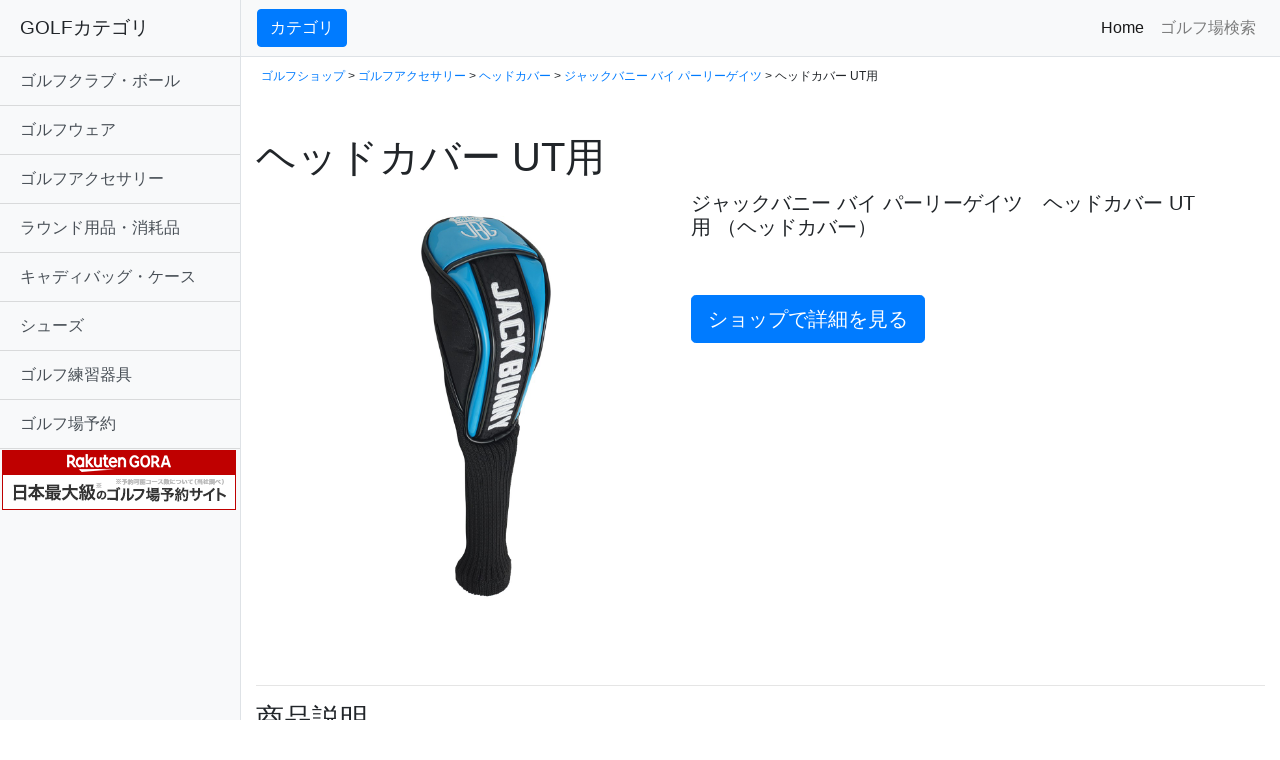

--- FILE ---
content_type: text/html
request_url: https://hosy.jpn.org/gdo/p/0000603529.html
body_size: 26223
content:
<!DOCTYPE html>
<html xmlns="https://www.w3.org/1999/xhtml" xml:lang="ja" lang="ja">
<head>

<meta http-equiv="content-type" charset="utf-8">
<meta name="viewport" content="width=device-width, initial-scale=1, shrink-to-fit=no">
<!--meta http-equiv="Content-Type" content="text/html; charset=utf-8"-->
<meta http-equiv="Content-Language" content="ja" />
<meta http-equiv="Content-Style-Type" content="text/css" />
<meta http-equiv="Content-Script-Type" content="text/javascript" />
<meta name="description" content="「ジャックバニー バイ パーリーゲイツ,ヘッドカバー UT用&nbsp; - 001003029」の詳細情報、購入も可能です。　関連するブログのクチコミ情報もあわせて閲覧">
<title>「ジャックバニー バイ パーリーゲイツ ヘッドカバー UT用&nbsp;」（ヘッドカバー）-  ゴルフ(GOLF)用品のネット通販</title>
<meta name="keywords" content="ジャックバニー バイ パーリーゲイツ,ヘッドカバー UT用&nbsp;,,激安,格安,価格,GDOSHOP,GDO,,ゴルフ,GOLF,GDO,GDOSHOP,予約,格安,激安,比較">

<!-- Bootstrap core CSS -->
<link href="https://hosy.jpn.org/gdo/vendor/bootstrap/css/bootstrap.min.css" rel="stylesheet">

<link rel="stylesheet" href="https://cdnjs.cloudflare.com/ajax/libs/Swiper/3.4.1/css/swiper.min.css">

<!-- Custom styles for this template -->
<link href="https://hosy.jpn.org/gdo/css/simple-sidebar.css" rel="stylesheet" />
<link rel="amphtml" href="https://hosy.jpn.org/gdo/p-amp/0000603529.html">

<script async src="https://pagead2.googlesyndication.com/pagead/js/adsbygoogle.js"></script>
<script>
     (adsbygoogle = window.adsbygoogle || []).push({
          google_ad_client: "ca-pub-1578879418536769",
          enable_page_level_ads: true
     });
</script>

</head>

<body>

  <div class="d-flex" id="wrapper">


    <!-- Sidebar -->
    <div class="bg-light border-right" id="sidebar-wrapper">
      <div class="sidebar-heading">GOLFカテゴリ</div>
      <div class="list-group list-group-flush">

<a href="https://hosy.jpn.org/gdo/search.php?mdp=001001" class="list-group-item list-group-item-action bg-light">ゴルフクラブ・ボール</strong></a><a href="https://hosy.jpn.org/gdo/search.php?mdp=001002" class="list-group-item list-group-item-action bg-light">ゴルフウェア</strong></a><a href="https://hosy.jpn.org/gdo/search.php?mdp=001003" class="list-group-item list-group-item-action bg-light">ゴルフアクセサリー</strong></a><a href="https://hosy.jpn.org/gdo/search.php?mdp=001006" class="list-group-item list-group-item-action bg-light">ラウンド用品・消耗品</strong></a><a href="https://hosy.jpn.org/gdo/search.php?mdp=001007" class="list-group-item list-group-item-action bg-light">キャディバッグ・ケース</strong></a><a href="https://hosy.jpn.org/gdo/search.php?mdp=001008" class="list-group-item list-group-item-action bg-light">シューズ</strong></a><a href="https://hosy.jpn.org/gdo/search.php?mdp=001009" class="list-group-item list-group-item-action bg-light">ゴルフ練習器具</strong></a><a href="https://hb.afl.rakuten.co.jp/hsc/20eb1a34.ff2e7480.1d06a86a.52302811/?link_type=text&ut=eyJwYWdlIjoic2hvcCIsInR5cGUiOiJ0ZXh0IiwiY29sIjoxLCJjYXQiOiIxIiwiYmFuIjoiNjk5NzMxIiwiYW1wIjpmYWxzZX0%3D" class="list-group-item list-group-item-action bg-light">ゴルフ場予約</strong></a>
<a href="https://hb.afl.rakuten.co.jp/hsc/20eb1a34.ff2e7480.1d06a86a.52302811/?link_type=pict&ut=eyJwYWdlIjoic2hvcCIsInR5cGUiOiJwaWN0IiwiY29sIjoxLCJjYXQiOiIxIiwiYmFuIjoiNjk5NzMxIiwiYW1wIjpmYWxzZX0%3D" target="_blank" rel="nofollow sponsored noopener" style="word-wrap:break-word;"  ><img src="https://hbb.afl.rakuten.co.jp/hsb/20eb1a34.ff2e7480.1d06a86a.52302811/?me_id=2100005&me_adv_id=699731&t=pict" border="0" style="margin:2px" alt="" title=""></a>


      </div>
    </div>
    <!-- /#sidebar-wrapper -->

    <!-- Page Content -->
    <div id="page-content-wrapper">


      <nav class="navbar navbar-expand-lg navbar-light bg-light border-bottom">
        <button class="btn btn-primary" id="menu-toggle">カテゴリ</button>
	
        <button class="navbar-toggler" type="button" data-toggle="collapse" data-target="#navbarSupportedContent" aria-controls="navbarSupportedContent" aria-expanded="false" aria-label="Toggle navigation">
          <span class="navbar-toggler-icon"></span>
        </button>

        <div class="collapse navbar-collapse" id="navbarSupportedContent">
          <ul class="navbar-nav ml-auto mt-2 mt-lg-0">
            <li class="nav-item active">
              <a class="nav-link" href="https://prf.hn/click/camref:1100l7T8Z/destination:http%3A%2F%2Fshop.golfdigest.co.jp%2Fnewshop%2F">Home <span class="sr-only">(current)</span></a>
            </li>
            <li class="nav-item">
              <a class="nav-link" href="https://prf.hn/click/camref:1100l7T8Z/destination:https%3A%2F%2Freserve.golfdigest.co.jp%2F">ゴルフ場検索</a>
            </li>
          </ul>
        </div>
      </nav>

      <div class="container-fluid">





<p style="margin-top:10px;margin-left:5px;font-size:12px;">
<a href="https://hosy.jpn.org/gdo">ゴルフショップ</a> 
 &gt; <a href="https://hosy.jpn.org/gdo/search.php?mdp=001003">ゴルフアクセサリー</a> &gt; <a href="https://hosy.jpn.org/gdo/search.php?dpt=001003029">ヘッドカバー</a> &gt; <a href="https://hosy.jpn.org/gdo/search.php?mak=00818&dpt=001003029">ジャックバニー バイ パーリーゲイツ</a> &gt; ヘッドカバー UT用&nbsp;
</p>

<h1 class="mt-5">ヘッドカバー UT用&nbsp;</h1>


<div class="column12 clearfix" style="margin-top:10px;">


<div class="container-fluid">
  <div class="row">
<div class="col-sm-5">
 <a href="https://hb.afl.rakuten.co.jp/hgc/0b60ed04.976af1c5.0b703b49.5094d3e6/?pc=https%3A%2F%2Fsearch.rakuten.co.jp%2Fsearch%2Fmall%2F%E3%83%98%E3%83%83%E3%83%89%E3%82%AB%E3%83%90%E3%83%BC+UT%E7%94%A8%2F&link_type=text&ut=eyJwYWdlIjoidXJsIiwidHlwZSI6InRleHQiLCJjb2wiOjF9" target="_blank" rel="nofollow"><center><img src="https://shop.gimg.jp/gdogolfshop/images/goods/000060/0000603529/0000603529_004_p01_01.jpg" alt="ジャックバニー バイ パーリーゲイツ ヘッドカバー UT用&nbsp;" class="img-fluid" style="margin:20px;"></center>
</a>
</div>

<div class="col-sm-7">

<h5>ジャックバニー バイ パーリーゲイツ　ヘッドカバー UT用&nbsp;（ヘッドカバー）</h5><br /><br /><a href="https://hb.afl.rakuten.co.jp/hgc/0b60ed04.976af1c5.0b703b49.5094d3e6/?pc=https%3A%2F%2Fsearch.rakuten.co.jp%2Fsearch%2Fmall%2F%E3%83%98%E3%83%83%E3%83%89%E3%82%AB%E3%83%90%E3%83%BC+UT%E7%94%A8%2F&link_type=text&ut=eyJwYWdlIjoidXJsIiwidHlwZSI6InRleHQiLCJjb2wiOjF9" class="img-fluid">
<button type="button" class="btn btn-primary btn-lg" >ショップで詳細を見る</button>
</a>

</div>
</div>
</div>

<br>
<br>



<hr><h3>商品説明</h3><p><h3 class="heading">商品スペック</h3>            <table class="table-horizontal">              <tr>            <th>素材</th>            <td>              ポリウレタン、ポリエステル</td>          </tr>          <tr>            <th>製造国</th>            <td>              中国</td>          </tr>              </table></p><div align="right" style="margin-top:15px;">≫<a href="https://hb.afl.rakuten.co.jp/hgc/0b60ed04.976af1c5.0b703b49.5094d3e6/?pc=https%3A%2F%2Fsearch.rakuten.co.jp%2Fsearch%2Fmall%2F%E3%83%98%E3%83%83%E3%83%89%E3%82%AB%E3%83%90%E3%83%BC+UT%E7%94%A8%2F&link_type=text&ut=eyJwYWdlIjoidXJsIiwidHlwZSI6InRleHQiLCJjb2wiOjF9" target="_blank">GDOSHOPでもっと詳細を見る</a></div><br><br>

<a href="https://hb.afl.rakuten.co.jp/hgc/0b60ed04.976af1c5.0b703b49.5094d3e6/?pc=https%3A%2F%2Fsearch.rakuten.co.jp%2Fsearch%2Fmall%2F%E3%83%98%E3%83%83%E3%83%89%E3%82%AB%E3%83%90%E3%83%BC+UT%E7%94%A8%2F&link_type=text&ut=eyJwYWdlIjoidXJsIiwidHlwZSI6InRleHQiLCJjb2wiOjF9">
<button type="button" class="btn btn-primary btn-lg" >ゴルフショップで詳細を見る</button>
</a>


<hr><script src="https://cdnjs.cloudflare.com/ajax/libs/Swiper/3.4.1/js/swiper.min.js"></script><h3>関連商品</h3><div class="swiper-container"><div class="swiper-wrapper"><div class="swiper-slide" ><a href="https://hb.afl.rakuten.co.jp/hgc/0b60ed04.976af1c5.0b703b49.5094d3e6/?pc=https%3A%2F%2Fsearch.rakuten.co.jp%2Fsearch%2Fmall%2FCHERICHU+%E3%83%98%E3%83%83%E3%83%89%E3%82%AB%E3%83%90%E3%83%BC+UT%E7%94%A8%E3%83%AC%E3%83%87%E3%82%A3%E3%82%B9%2F&link_type=text&ut=eyJwYWdlIjoidXJsIiwidHlwZSI6InRleHQiLCJjb2wiOjF9" target="_blank" rel="nofollow"><img src="https://shop.gimg.jp/gdogolfshop/images/goods/000055/0000555985/0000555985.jpg" alt=" CHERICHU ヘッドカバー UT用&nbsp;レディス" class="img-fluid" style="margin:20px;"></a><br /><font style="font-size:10px;">その他メーカー</font><br><a href="https://hb.afl.rakuten.co.jp/hgc/0b60ed04.976af1c5.0b703b49.5094d3e6/?pc=https%3A%2F%2Fsearch.rakuten.co.jp%2Fsearch%2Fmall%2FCHERICHU+%E3%83%98%E3%83%83%E3%83%89%E3%82%AB%E3%83%90%E3%83%BC+UT%E7%94%A8%E3%83%AC%E3%83%87%E3%82%A3%E3%82%B9%2F&link_type=text&ut=eyJwYWdlIjoidXJsIiwidHlwZSI6InRleHQiLCJjb2wiOjF9" target="_blank" rel="nofollow">CHERICHU ヘッドカバー UT用&nbsp;レディス</a><br><font style="color:#ff6600">価格：4,300円</font><br><p style="text-align:right;font-size:10px;"><a href="https://hosy.jpn.org/gdo/p/0000555985.html">＞＞詳細を見る</a></p></div><div class="swiper-slide" ><a href="https://hb.afl.rakuten.co.jp/hgc/0b60ed04.976af1c5.0b703b49.5094d3e6/?pc=https%3A%2F%2Fsearch.rakuten.co.jp%2Fsearch%2Fmall%2FBASIC+%E3%83%91%E3%82%BF%E3%83%BC%E3%82%AB%E3%83%90%E3%83%BC%2F&link_type=text&ut=eyJwYWdlIjoidXJsIiwidHlwZSI6InRleHQiLCJjb2wiOjF9" target="_blank" rel="nofollow"><img src="https://shop.gimg.jp/gdogolfshop/images/goods/000057/0000575885/0000575885_003.jpg" alt=" BASIC パターカバー&nbsp;" class="img-fluid" style="margin:20px;"></a><br /><font style="font-size:10px;">トミーヒルフィガー</font><br><a href="https://hb.afl.rakuten.co.jp/hgc/0b60ed04.976af1c5.0b703b49.5094d3e6/?pc=https%3A%2F%2Fsearch.rakuten.co.jp%2Fsearch%2Fmall%2FBASIC+%E3%83%91%E3%82%BF%E3%83%BC%E3%82%AB%E3%83%90%E3%83%BC%2F&link_type=text&ut=eyJwYWdlIjoidXJsIiwidHlwZSI6InRleHQiLCJjb2wiOjF9" target="_blank" rel="nofollow">BASIC パターカバー&nbsp;</a><br><font style="color:#ff6600">価格：3,500円</font><br><p style="text-align:right;font-size:10px;"><a href="https://hosy.jpn.org/gdo/p/0000575885.html">＞＞詳細を見る</a></p></div><div class="swiper-slide" ><a href="https://hb.afl.rakuten.co.jp/hgc/0b60ed04.976af1c5.0b703b49.5094d3e6/?pc=https%3A%2F%2Fsearch.rakuten.co.jp%2Fsearch%2Fmall%2F%E3%82%AB%E3%83%A2%E3%83%95%E3%83%A9%E3%83%98%E3%83%83%E3%83%89%E3%82%AB%E3%83%90%E3%83%BC+DR%E7%94%A8%2F&link_type=text&ut=eyJwYWdlIjoidXJsIiwidHlwZSI6InRleHQiLCJjb2wiOjF9" target="_blank" rel="nofollow"><img src="https://shop.gimg.jp/gdogolfshop/images/goods/000061/0000613242/0000613242_003.jpg" alt=" カモフラヘッドカバー DR用&nbsp;" class="img-fluid" style="margin:20px;"></a><br /><font style="font-size:10px;">セント・アンドリュース</font><br><a href="https://hb.afl.rakuten.co.jp/hgc/0b60ed04.976af1c5.0b703b49.5094d3e6/?pc=https%3A%2F%2Fsearch.rakuten.co.jp%2Fsearch%2Fmall%2F%E3%82%AB%E3%83%A2%E3%83%95%E3%83%A9%E3%83%98%E3%83%83%E3%83%89%E3%82%AB%E3%83%90%E3%83%BC+DR%E7%94%A8%2F&link_type=text&ut=eyJwYWdlIjoidXJsIiwidHlwZSI6InRleHQiLCJjb2wiOjF9" target="_blank" rel="nofollow">カモフラヘッドカバー DR用&nbsp;</a><br><font style="color:#ff6600">価格：5,800円</font><br><p style="text-align:right;font-size:10px;"><a href="https://hosy.jpn.org/gdo/p/0000613242.html">＞＞詳細を見る</a></p></div><div class="swiper-slide" ><a href="https://hb.afl.rakuten.co.jp/hgc/0b60ed04.976af1c5.0b703b49.5094d3e6/?pc=https%3A%2F%2Fsearch.rakuten.co.jp%2Fsearch%2Fmall%2F%E5%90%88%E7%9A%AE%E3%83%91%E3%82%BF%E3%83%BC%E3%82%AB%E3%83%90%E3%83%BC%2F&link_type=text&ut=eyJwYWdlIjoidXJsIiwidHlwZSI6InRleHQiLCJjb2wiOjF9" target="_blank" rel="nofollow"><img src="https://shop.gimg.jp/gdogolfshop/images/goods/000060/0000609449/0000609449_002.jpg" alt=" 合皮パターカバー&nbsp;" class="img-fluid" style="margin:20px;"></a><br /><font style="font-size:10px;">パーリーゲイツ</font><br><a href="https://hb.afl.rakuten.co.jp/hgc/0b60ed04.976af1c5.0b703b49.5094d3e6/?pc=https%3A%2F%2Fsearch.rakuten.co.jp%2Fsearch%2Fmall%2F%E5%90%88%E7%9A%AE%E3%83%91%E3%82%BF%E3%83%BC%E3%82%AB%E3%83%90%E3%83%BC%2F&link_type=text&ut=eyJwYWdlIjoidXJsIiwidHlwZSI6InRleHQiLCJjb2wiOjF9" target="_blank" rel="nofollow">合皮パターカバー&nbsp;</a><br><font style="color:#ff6600">価格：5,400円</font><br><p style="text-align:right;font-size:10px;"><a href="https://hosy.jpn.org/gdo/p/0000609449.html">＞＞詳細を見る</a></p></div><div class="swiper-slide" ><a href="https://hb.afl.rakuten.co.jp/hgc/0b60ed04.976af1c5.0b703b49.5094d3e6/?pc=https%3A%2F%2Fsearch.rakuten.co.jp%2Fsearch%2Fmall%2F%E3%83%91%E3%82%BF%E3%83%BC%E3%82%AB%E3%83%90%E3%83%BC%2F&link_type=text&ut=eyJwYWdlIjoidXJsIiwidHlwZSI6InRleHQiLCJjb2wiOjF9" target="_blank" rel="nofollow"><img src="https://shop.gimg.jp/gdogolfshop/images/goods/000048/0000488621/0000488621_002.jpg" alt=" パターカバー&nbsp;" class="img-fluid" style="margin:20px;"></a><br /><font style="font-size:10px;">コモコーメ</font><br><a href="https://hb.afl.rakuten.co.jp/hgc/0b60ed04.976af1c5.0b703b49.5094d3e6/?pc=https%3A%2F%2Fsearch.rakuten.co.jp%2Fsearch%2Fmall%2F%E3%83%91%E3%82%BF%E3%83%BC%E3%82%AB%E3%83%90%E3%83%BC%2F&link_type=text&ut=eyJwYWdlIjoidXJsIiwidHlwZSI6InRleHQiLCJjb2wiOjF9" target="_blank" rel="nofollow">パターカバー&nbsp;</a><br><font style="color:#ff6600">価格：5,600円</font><br><p style="text-align:right;font-size:10px;"><a href="https://hosy.jpn.org/gdo/p/0000488621.html">＞＞詳細を見る</a></p></div><div class="swiper-slide" ><a href="https://hb.afl.rakuten.co.jp/hgc/0b60ed04.976af1c5.0b703b49.5094d3e6/?pc=https%3A%2F%2Fsearch.rakuten.co.jp%2Fsearch%2Fmall%2F%E3%82%B7%E3%83%B4%E3%82%A1%E3%83%BC%E3%83%9F%E3%83%BC%E3%83%86%E3%82%A3%E3%83%B3%E3%83%90%E3%83%BC%E3%82%BA+%E3%83%8B%E3%83%83%E3%83%88%E3%83%98%E3%83%83%E3%83%89%E3%82%AB%E3%83%90%E3%83%BC+FW%E7%94%A8%2F&link_type=text&ut=eyJwYWdlIjoidXJsIiwidHlwZSI6InRleHQiLCJjb2wiOjF9" target="_blank" rel="nofollow"><img src="https://shop.gimg.jp/gdogolfshop/images/goods/000058/0000581052/0000581052.jpg" alt=" シヴァーミーティンバーズ ニットヘッドカバー FW用&nbsp;" class="img-fluid" style="margin:20px;"></a><br /><font style="font-size:10px;">ラウドマウスゴルフ</font><br><a href="https://hb.afl.rakuten.co.jp/hgc/0b60ed04.976af1c5.0b703b49.5094d3e6/?pc=https%3A%2F%2Fsearch.rakuten.co.jp%2Fsearch%2Fmall%2F%E3%82%B7%E3%83%B4%E3%82%A1%E3%83%BC%E3%83%9F%E3%83%BC%E3%83%86%E3%82%A3%E3%83%B3%E3%83%90%E3%83%BC%E3%82%BA+%E3%83%8B%E3%83%83%E3%83%88%E3%83%98%E3%83%83%E3%83%89%E3%82%AB%E3%83%90%E3%83%BC+FW%E7%94%A8%2F&link_type=text&ut=eyJwYWdlIjoidXJsIiwidHlwZSI6InRleHQiLCJjb2wiOjF9" target="_blank" rel="nofollow">シヴァーミーティンバーズ ニットヘッドカバー FW用&nbsp;</a><br><font style="color:#ff6600">価格：4,000円</font><br><p style="text-align:right;font-size:10px;"><a href="https://hosy.jpn.org/gdo/p/0000581052.html">＞＞詳細を見る</a></p></div></div></div><script>
var mySwiper = new Swiper ('.swiper-container', {
  loop: true,
  slidesPerView: 6,
  spaceBetween: 20,
  centeredSlides : false,
  normalizeSlideIndex: true,
  grabCursor: true,
/*
  navigation: {
    nextEl: '.swiper-button-next',
    prevEl: '.swiper-button-prev',
  },
  pagination: '.swiper-pagination',
  nextButton: '.swiper-button-next',
  prevButton: '.swiper-button-prev',
*/
  breakpoints: {
    767: {
      slidesPerView: 2,
      spaceBetween: 20
    }
  }
})
</script>


<hr><h3>他のメーカーの「ヘッドカバー」を見る</h3><table width="100%" class="table table-bordered"><tr><td width="33%"><a href="https://hosy.jpn.org/gdo/search.php?mak=00001&dpt=001003029">本間ゴルフ</a></td><td width="33%"><a href="https://hosy.jpn.org/gdo/search.php?mak=00005&dpt=001003029">セント・アンドリュース</a></td><td width="33%"><a href="https://hosy.jpn.org/gdo/search.php?mak=00010&dpt=001003029">プロギア</a></td></tr><tr><td width="33%"><a href="https://hosy.jpn.org/gdo/search.php?mak=00011&dpt=001003029">ブリヂストン</a></td><td width="33%"><a href="https://hosy.jpn.org/gdo/search.php?mak=00012&dpt=001003029">ミズノ</a></td><td width="33%"><a href="https://hosy.jpn.org/gdo/search.php?mak=00013&dpt=001003029">ダンロップ</a></td></tr><tr><td width="33%"><a href="https://hosy.jpn.org/gdo/search.php?mak=00015&dpt=001003029">ヤマハ</a></td><td width="33%"><a href="https://hosy.jpn.org/gdo/search.php?mak=00017&dpt=001003029">キャスコ</a></td><td width="33%"><a href="https://hosy.jpn.org/gdo/search.php?mak=00027&dpt=001003029">キャロウェイゴルフ</a></td></tr><tr><td width="33%"><a href="https://hosy.jpn.org/gdo/search.php?mak=00028&dpt=001003029">テーラーメイド</a></td><td width="33%"><a href="https://hosy.jpn.org/gdo/search.php?mak=00029&dpt=001003029">アディダス</a></td><td width="33%"><a href="https://hosy.jpn.org/gdo/search.php?mak=00030&dpt=001003029">ピン</a></td></tr><tr><td width="33%"><a href="https://hosy.jpn.org/gdo/search.php?mak=00031&dpt=001003029">ウイルソン</a></td><td width="33%"><a href="https://hosy.jpn.org/gdo/search.php?mak=00034&dpt=001003029">タイトリスト</a></td><td width="33%"><a href="https://hosy.jpn.org/gdo/search.php?mak=00040&dpt=001003029">フットジョイ</a></td></tr><tr><td width="33%"><a href="https://hosy.jpn.org/gdo/search.php?mak=00042&dpt=001003029">オデッセイ</a></td><td width="33%"><a href="https://hosy.jpn.org/gdo/search.php?mak=00053&dpt=001003029">その他メーカー</a></td><td width="33%"><a href="https://hosy.jpn.org/gdo/search.php?mak=00072&dpt=001003029">ライト</a></td></tr><tr><td width="33%"><a href="https://hosy.jpn.org/gdo/search.php?mak=00075&dpt=001003029">朝日ゴルフ用品</a></td><td width="33%"><a href="https://hosy.jpn.org/gdo/search.php?mak=00076&dpt=001003029">リンクス</a></td><td width="33%"><a href="https://hosy.jpn.org/gdo/search.php?mak=00084&dpt=001003029">トミーヒルフィガー</a></td></tr><tr><td width="33%"><a href="https://hosy.jpn.org/gdo/search.php?mak=00089&dpt=001003029">ベティナルディ</a></td><td width="33%"><a href="https://hosy.jpn.org/gdo/search.php?mak=00120&dpt=001003029">クランク</a></td><td width="33%"><a href="https://hosy.jpn.org/gdo/search.php?mak=00134&dpt=001003029">アルチビオ</a></td></tr><tr><td width="33%"><a href="https://hosy.jpn.org/gdo/search.php?mak=00143&dpt=001003029">プーマ</a></td><td width="33%"><a href="https://hosy.jpn.org/gdo/search.php?mak=00148&dpt=001003029">ラウドマウスゴルフ</a></td><td width="33%"><a href="https://hosy.jpn.org/gdo/search.php?mak=00182&dpt=001003029">ジュン アンド ロペ</a></td></tr><tr><td width="33%"><a href="https://hosy.jpn.org/gdo/search.php?mak=00185&dpt=001003029">サイコバニー</a></td><td width="33%"><a href="https://hosy.jpn.org/gdo/search.php?mak=00192&dpt=001003029">ZOY</a></td><td width="33%"><a href="https://hosy.jpn.org/gdo/search.php?mak=00196&dpt=001003029">ニューエラ</a></td></tr><tr><td width="33%"><a href="https://hosy.jpn.org/gdo/search.php?mak=00204&dpt=001003029">デサントゴルフ</a></td><td width="33%"><a href="https://hosy.jpn.org/gdo/search.php?mak=00230&dpt=001003029">ルコックゴルフ</a></td><td width="33%"><a href="https://hosy.jpn.org/gdo/search.php?mak=00232&dpt=001003029">ダイヤゴルフ</a></td></tr><tr><td width="33%"><a href="https://hosy.jpn.org/gdo/search.php?mak=00263&dpt=001003029">ブラック＆ホワイト</a></td><td width="33%"><a href="https://hosy.jpn.org/gdo/search.php?mak=00267&dpt=001003029">カッター＆バック</a></td><td width="33%"><a href="https://hosy.jpn.org/gdo/search.php?mak=00284&dpt=001003029">マンシングウェア</a></td></tr><tr><td width="33%"><a href="https://hosy.jpn.org/gdo/search.php?mak=00306&dpt=001003029">ジャンクレッグ</a></td><td width="33%"><a href="https://hosy.jpn.org/gdo/search.php?mak=00308&dpt=001003029">ロサーセン</a></td><td width="33%"><a href="https://hosy.jpn.org/gdo/search.php?mak=00316&dpt=001003029">コモコーメ</a></td></tr><tr><td width="33%"><a href="https://hosy.jpn.org/gdo/search.php?mak=00320&dpt=001003029">アンダーアーマー</a></td><td width="33%"><a href="https://hosy.jpn.org/gdo/search.php?mak=00321&dpt=001003029">J.リンドバーグ</a></td><td width="33%"><a href="https://hosy.jpn.org/gdo/search.php?mak=00323&dpt=001003029">カッパ</a></td></tr><tr><td width="33%"><a href="https://hosy.jpn.org/gdo/search.php?mak=00333&dpt=001003029">ダンスウィズドラゴン</a></td><td width="33%"><a href="https://hosy.jpn.org/gdo/search.php?mak=00363&dpt=001003029">パーリーゲイツ</a></td><td width="33%"><a href="https://hosy.jpn.org/gdo/search.php?mak=00368&dpt=001003029">WINWIN STYLE</a></td></tr><tr><td width="33%"><a href="https://hosy.jpn.org/gdo/search.php?mak=00371&dpt=001003029">ビバハート</a></td><td width="33%"><a href="https://hosy.jpn.org/gdo/search.php?mak=00372&dpt=001003029">ヒールクリーク</a></td><td width="33%"><a href="https://hosy.jpn.org/gdo/search.php?mak=00380&dpt=001003029">フィドラ</a></td></tr><tr><td width="33%"><a href="https://hosy.jpn.org/gdo/search.php?mak=00394&dpt=001003029">ラッセルノ</a></td><td width="33%"><a href="https://hosy.jpn.org/gdo/search.php?mak=00524&dpt=001003029">クリオコーポレーション</a></td><td width="33%"><a href="https://hosy.jpn.org/gdo/search.php?mak=00739&dpt=001003029">マスターバニーエディション</a></td></tr><tr><td width="33%"><a href="https://hosy.jpn.org/gdo/search.php?mak=00741&dpt=001003029">アドバイザー</a></td><td width="33%"><a href="https://hosy.jpn.org/gdo/search.php?mak=00743&dpt=001003029">アドミラル</a></td><td width="33%"><a href="https://hosy.jpn.org/gdo/search.php?mak=00766&dpt=001003029">オノフ</a></td></tr><tr><td width="33%"><a href="https://hosy.jpn.org/gdo/search.php?mak=00798&dpt=001003029">ビームスゴルフ</a></td><td width="33%"><a href="https://hosy.jpn.org/gdo/search.php?mak=00801&dpt=001003029">MUスポーツ</a></td><td width="33%"><a href="https://hosy.jpn.org/gdo/search.php?mak=00810&dpt=001003029">アンパスィ</a></td></tr><tr><td width="33%"><a href="https://hosy.jpn.org/gdo/search.php?mak=00818&dpt=001003029">ジャックバニー バイ パーリーゲイツ</a></td><td width="33%"><a href="https://hosy.jpn.org/gdo/search.php?mak=00831&dpt=001003029">ニューバランス</a></td><td width="33%"><a href="https://hosy.jpn.org/gdo/search.php?mak=00839&dpt=001003029">シェリフ</a></td></tr><tr><td width="33%"><a href="https://hosy.jpn.org/gdo/search.php?mak=00885&dpt=001003029">飛衛門</a></td><td width="33%"><a href="https://hosy.jpn.org/gdo/search.php?mak=00886&dpt=001003029">AZROF</a></td><td width="33%"><a href="https://hosy.jpn.org/gdo/search.php?mak=00900&dpt=001003029">ジャド</a></td></tr><tr><td width="33%"><a href="https://hosy.jpn.org/gdo/search.php?mak=00910&dpt=001003029">ブルーティーゴルフ</a></td><td width="33%"><a href="https://hosy.jpn.org/gdo/search.php?mak=00927&dpt=001003029">広田ゴルフ</a></td><td width="33%"><a href="https://hosy.jpn.org/gdo/search.php?mak=00948&dpt=001003029">ブリーフィング</a></td></tr><tr><td width="33%"><a href="https://hosy.jpn.org/gdo/search.php?mak=00956&dpt=001003029">アーミーベースコレクション</a></td><td width="33%"><a href="https://hosy.jpn.org/gdo/search.php?mak=01044&dpt=001003029">ドットゴルフ</a></td><td width="33%"><a href="https://hosy.jpn.org/gdo/search.php?mak=01048&dpt=001003029">ラルフローレン</a></td></tr><tr><td width="33%"><a href="https://hosy.jpn.org/gdo/search.php?mak=01079&dpt=001003029">レザレクション</a></td><td width="33%"><a href="https://hosy.jpn.org/gdo/search.php?mak=01114&dpt=001003029">ブラック クローバー</a></td><td width="33%"><a href="https://hosy.jpn.org/gdo/search.php?mak=01136&dpt=001003029">ヴェゼル</a></td></tr><tr><td width="33%"><a href="https://hosy.jpn.org/gdo/search.php?mak=01175&dpt=001003029">アビレックス ゴルフ</a></td><td width="33%"><a href="https://hosy.jpn.org/gdo/search.php?mak=01190&dpt=001003029">カジェヘラ</a></td><td width="33%"><a href="https://hosy.jpn.org/gdo/search.php?mak=01196&dpt=001003029">ウノ ピウ ウノ ウガーレ トレ</a></td></tr><tr><td width="33%"><a href="https://hosy.jpn.org/gdo/search.php?mak=01198&dpt=001003029">キース・ヘリング</a></td><td width="33%"><a href="https://hosy.jpn.org/gdo/search.php?mak=01209&dpt=001003029">カミーチャスポルティーバプラス</a></td><td width="33%"><a href="https://hosy.jpn.org/gdo/search.php?mak=01247&dpt=001003029">カバーラボ</a></td></tr><tr><td width="33%"><a href="https://hosy.jpn.org/gdo/search.php?mak=01255&dpt=001003029">ワック</a></td></tr></table>




















      </div>

		<hr>
              <div style="text-align:center;margin:50px;"><a href="//ck.jp.ap.valuecommerce.com/servlet/referral?sid=3318090&amp;pid=884373120&amp;vc_url=http%3A%2F%2Ffaq.golfdigest.co.jp">GDOゴルフショップにお問い合わせ</a></div>

    </div>
    <!-- /#page-content-wrapper -->

  </div>
  <!-- /#wrapper -->

  <!-- Bootstrap core JavaScript -->
  <script src="https://hosy.jpn.org/gdo/vendor/jquery/jquery.min.js"></script>
  <script src="https://hosy.jpn.org/gdo/vendor/bootstrap/js/bootstrap.bundle.min.js"></script>

  <!-- Menu Toggle Script -->
  <script>
    $("#menu-toggle").click(function(e) {
      e.preventDefault();
      $("#wrapper").toggleClass("toggled");
    });
  </script>


<script src="https://www.google-analytics.com/urchin.js" type="text/javascript">
</script>
<script type="text/javascript">
_uacct = "UA-2692930-8";
urchinTracker();
</script>

</body>

</html>





--- FILE ---
content_type: text/html; charset=utf-8
request_url: https://www.google.com/recaptcha/api2/aframe
body_size: 267
content:
<!DOCTYPE HTML><html><head><meta http-equiv="content-type" content="text/html; charset=UTF-8"></head><body><script nonce="lTnN_jA4vK4DUrtkt7-Eww">/** Anti-fraud and anti-abuse applications only. See google.com/recaptcha */ try{var clients={'sodar':'https://pagead2.googlesyndication.com/pagead/sodar?'};window.addEventListener("message",function(a){try{if(a.source===window.parent){var b=JSON.parse(a.data);var c=clients[b['id']];if(c){var d=document.createElement('img');d.src=c+b['params']+'&rc='+(localStorage.getItem("rc::a")?sessionStorage.getItem("rc::b"):"");window.document.body.appendChild(d);sessionStorage.setItem("rc::e",parseInt(sessionStorage.getItem("rc::e")||0)+1);localStorage.setItem("rc::h",'1769380907726');}}}catch(b){}});window.parent.postMessage("_grecaptcha_ready", "*");}catch(b){}</script></body></html>